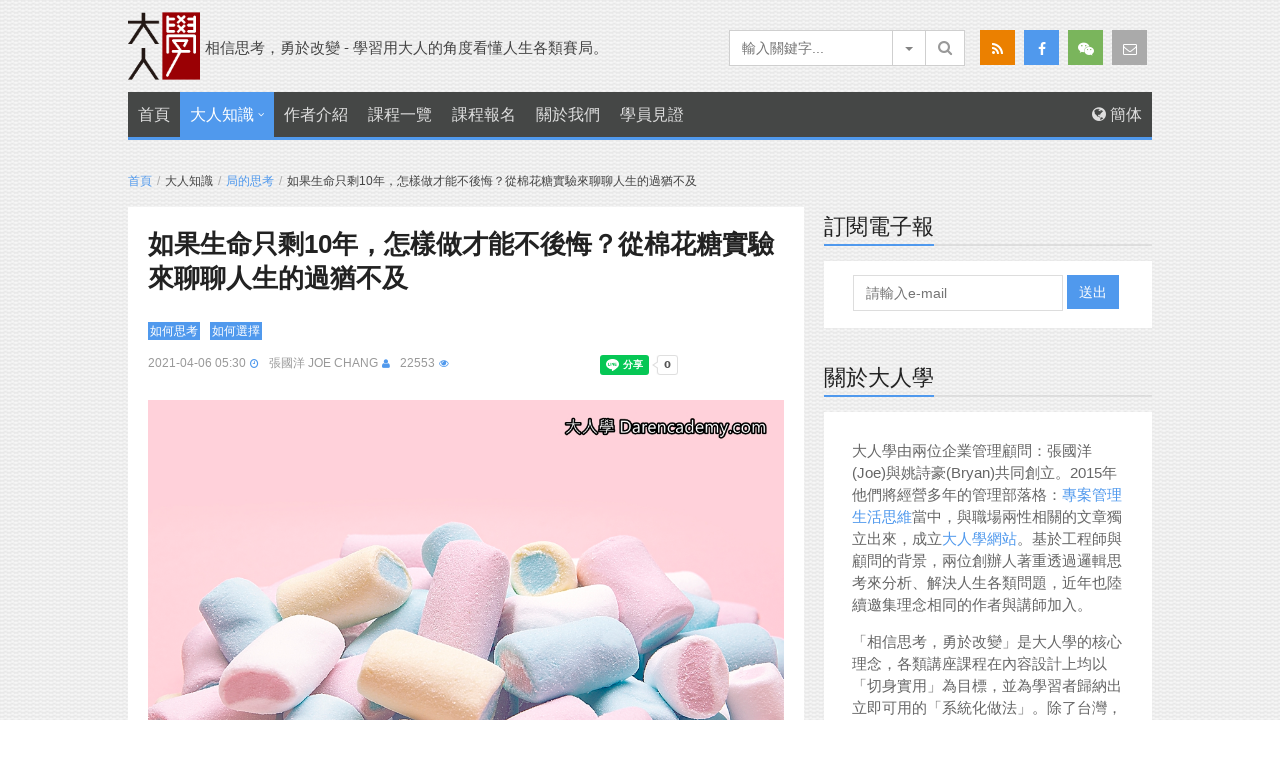

--- FILE ---
content_type: text/html; charset=UTF-8
request_url: https://www.darencademy.com/article/view/id/16796
body_size: 16729
content:
<!DOCTYPE html>
<html lang="zh-TW">
    <head>
                <title>如果生命只剩10年，怎樣做才能不後悔？從棉花糖實驗來聊聊人生的過猶不‪及‬‬‬‬‬‬‬‬‬ - 大人學</title>
        <meta name="description" content="這次，我要回答一個署名「Joan」的朋友提出的問題。她的來信是這樣的：「......『假如我知道自己只能活到36歲，那我現在開始要做些什麼？』我目前還找不到努力的目標和動力，不知道自己要的是什麼，假如我知道我的生命只剩下10年，那我還能做些什麼？抑或是什麼都不做，像平常一樣，直至末日到來？ 我沒有答案，也想不出來一個有意義的答案，所以想請大人學給我一個方向。」" >
<meta name="keywords" content="大人學,大人知識,如果生命只剩10年，怎樣做才能不後悔？從棉花糖實驗來聊聊人生的過猶不‪及‬‬‬‬‬‬‬‬‬,自我成長" >

<meta property="fb:app_id" content="868084916639416" >
<meta property="og:type" content="article" >
<meta property="og:site_name" content="大人學" >
<meta property="og:url" content="https://www.darencademy.com/article/view/id/16796" >
<meta property="og:title" content="如果生命只剩10年，怎樣做才能不後悔？從棉花糖實驗來聊聊人生的過猶不‪及‬‬‬‬‬‬‬‬‬ - 大人學" >
<meta property="og:description" content="這次，我要回答一個署名「Joan」的朋友提出的問題。她的來信是這樣的：「......『假如我知道自己只能活到36歲，那我..." >
<meta property="og:image" content="https://www.darencademy.com/images/backend/article/b1a5b2841fe45cdec4685d12f090ecfa.jpg" >

<meta itemprop="image" content="https://www.darencademy.com/images/backend/article/b1a5b2841fe45cdec4685d12f090ecfa.jpg" >
<meta name="image" content="https://www.darencademy.com/images/backend/article/b1a5b2841fe45cdec4685d12f090ecfa.jpg" >
<link rel="image_src" href="https://www.darencademy.com/images/backend/article/b1a5b2841fe45cdec4685d12f090ecfa.jpg" >
        <!-- ======== META TAGS ======== -->
        <meta charset="UTF-8">
        <meta name="viewport" content="width=device-width, initial-scale=1, maximum-scale=1">
        <!-- ======== FAVICONS ======== -->
        <link rel="icon" href="/favicon.ico?v=202106071700">
        <link rel="apple-touch-icon" href="/favicon.png?v=202106071700">
        <!-- ======== RSS ======== -->
        <link rel="alternate" type="application/rss+xml" title="RSS Feed for www.darencademy.com" href="https://feeds.feedburner.com/darencademy/GwRT" />
        <!-- ======== STYLESHEETS ======== -->
        <link rel="preload prefetch" href="/fonts/Fontawesome/fontawesome-webfont.woff2?v=4.3.0" as="font" type="font/woff2" crossorigin>
        <link rel="preload prefetch stylesheet" href="/css/main.css?v=202106071700">
        <script>var jQuery_root = "https://www.darencademy.com/jQuery/";</script><script type="text/javascript" src="https://www.darencademy.com/jQuery/jquery.min.js?v=202106071700"></script>
<link href="https://www.darencademy.com/jQuery/owlcarousel/jquery.owlcarousel.css?v=202106071700" rel="stylesheet" type="text/css"/>
<script type="text/javascript" src="https://www.darencademy.com/jQuery/fitvids/jquery.fitvids.js?v=202106071700"></script>
<script type="text/javascript" src="https://www.darencademy.com/jQuery/magnific_pop/jquery.magnific.popup.min.js?v=202106071700"></script>
<script type="text/javascript" src="https://www.darencademy.com/jQuery/scrolly/jquery.scrolly.js?v=202106071700"></script>
<script type="text/javascript" src="https://www.darencademy.com/jQuery/smoothScroll/jquery.smooth.scroll.js?v=202106071700"></script>
<script type="text/javascript" src="https://www.darencademy.com/jQuery/owlcarousel/jquery.owlcarousel.min.js?v=202106071700"></script>
    </head>
    <body>
                <div id="fb-root"></div>
        <script>(function(d, s, id) {
        var js, fjs = d.getElementsByTagName(s)[0];
        if (d.getElementById(id)) return;
        js = d.createElement(s); js.id = id;
        js.src = "//connect.facebook.net/zh_TW/sdk.js#xfbml=1&version=v2.4&appId=868084916639416";
        fjs.parentNode.insertBefore(js, fjs);
        }(document, 'script', 'facebook-jssdk'));</script>
        
        <!-- ======== WRAPPER ======== -->
        <div id="wrapper" class="wide">
            <!-- ======== HEADER ======== -->
            <header id="header" class="style_1">
                <!-- ======== META ======== -->
                <!-- ======== BODY ======== -->
                <div class="header_body light">
                    <div class="container">
                        <h1 class="logo_brand">
                            <a href="/"><img src="/img/logo.png?v=202106071700" alt="大人學" width="72px" data-pagespeed-no-transform></a>
                        </h1>
                        <div class="slogan">相信思考，勇於改變 - 學習用大人的角度看懂人生各類賽局。</div>
                        <div class="h_right">
                            <div class="socialbar">
                                <a href="https://feeds.feedburner.com/darencademy/GwRT" class="btn btn_orange"> <i class="fa fa-rss"></i></a>
                                <a href="https://www.facebook.com/darencademy" class="btn btn_blue" target="_blank"> <i class="fa fa-facebook"></i></a>                                <a href="/images/static_qr_code_without_logo.jpg" class="btn btn_green wechat"><i class="fa fa-weixin"></i></a>
                                <a href="mailto:info@ftpm.com.tw" class="btn"> <i class="fa fa-envelope-o"></i></a>
                            </div>

                            <div class="search_block">
                                <div class="input-group">
                                    <form action="/index/query" meyhod="GET" id="query_form">
                                                                                <input type="search" name="query" value="" placeholder="輸入關鍵字..." id="query_input">
                                        <div class="input-group-btn">
                                            <!-- multi select btn-->
                                            <button data-toggle="dropdown" class="btn dropdown-toggle" type="button">
                                                <span class="caret"></span>
                                            </button><!-- search btn--><button type="submit" class="btn">
                                                <i class="fa fa-search"></i>
                                            </button>
                                            <!-- dropdown checkbox-->
                                                                                        <ul role="menu" class="dropdown-menu">
                                                <li>
                                                    <a href="javascript: void(0);">
                                                        <input type="checkbox" name="title" value="1" checked class="dropdown_checkbok">
                                                        <span class="lbl"> 包含標題</span>
                                                    </a>
                                                </li>
                                                <li>
                                                    <a href="javascript: void(0);">
                                                        <input type="checkbox" name="contents" value="1" checked class="dropdown_checkbok">
                                                        <span class="lbl"> 內文</span>
                                                    </a>
                                                </li>
                                                <li>
                                                    <a href="javascript: void(0);">
                                                        <input type="checkbox" name="tag" value="1" checked class="dropdown_checkbok">
                                                        <span class="lbl"> 標籤</span>
                                                    </a>
                                                </li>
                                            </ul>
                                        </div>
                                    </form>
                                </div>
                            </div>
                        </div>
                    </div>
                </div>
                <!-- ======== MENU ======== -->
                <script type="text/javascript">
$(document).ready(function() {
    function setupMenu($menu) {
        $menu.each(function() {
            var mobileMenu = $(this).clone();
            var mobileMenuWrap = $("<div></div>").append(mobileMenu);
            mobileMenuWrap.attr("class", "mobile_site_navigation");
            $(this).parent().append(mobileMenuWrap);
            mobileMenu.attr("class", "menu_mobile");
        });
    }

    function setupMobileMenu() {
        $(".container").each(function() {
            var clickTopOpenMenu = $(this).find(".open_menu_mobile");
            clickTopOpenMenu.click(function() {
                $(this).parent().find(".mobile_site_navigation").toggle();
            });
        });
    }

    setupMenu($("nav.site_navigation ul.menu"));
    setupMenu($("nav.top_navigation ul.menu"));
    setupMobileMenu();
});
</script>

<div class="header_menu dark">
    <div class="container">
        <!-- ======== BUTTON FOR MOBILE MENU ======== -->
        <a class="open_menu_mobile"><i class="fa fa-bars"></i></a>
        <!-- ======== MENU ======== -->
        <nav class="site_navigation">
            <ul class="menu">
                <li class="">
                    <a href="/">首頁</a>
                </li>
                                <li class="menu-item-has-children has_cs_mega_menu current-menu-item">
                    <a href="javascript:void(0);">大人知識</a>
                                        <ul class="cs_mega_menu">
                        <li>
                            <!-- ======== WIDGET - CATEGORY ======== -->
                            <div class="widget widget_categories">
                                <ul>
                                                                        <li>
                                        <a href="/article/category/id/3">局的思考</a>
                                    </li>
                                                                        <li>
                                        <a href="/article/category/id/11">生活隨筆</a>
                                    </li>
                                                                        <li>
                                        <a href="/article/category/id/6">感情策略</a>
                                    </li>
                                                                        <li>
                                        <a href="/article/category/id/7">個人管理</a>
                                    </li>
                                                                        <li>
                                        <a href="/article/category/id/8">創業經營</a>
                                    </li>
                                                                        <li>
                                        <a href="/article/category/id/9">財務知識</a>
                                    </li>
                                                                        <li>
                                        <a href="/article/category/id/5">人際關係</a>
                                    </li>
                                                                        <li>
                                        <a href="/article/category/id/4">職場生涯</a>
                                    </li>
                                                                        <li>
                                        <a href="/article/category/id/10">表達溝通</a>
                                    </li>
                                                                    </ul>
                            </div>
                        </li>
                    </ul>
                                    </li>
                <li class="">
                    <a href="/author">作者介紹</a>
                </li>
                <li class="">
                    <a href="/course">課程一覽</a>
                </li>
                <li>
                    <a href="https://shop.darencademy.com" target="_blank" >課程報名</a>
                </li>
                <!-- <li>
                    <a href="#">大人商品</a>
                </li> -->
                <li class="">
                    <a href="/about">關於我們</a>
                </li>
                <li>
                    <a href="https://shop.darencademy.com/article" target="_blank">學員見證</a>
                </li>
                <li class="pull-right">
                    <a href="javascript:void(0);" id="translate_btn"><i class="fa fa-globe"></i> 簡体</a>
                </li>
                <li class="pull-right">
                <!--
                                        <a href="/login"><i class="fa fa-sign-in"></i> 登入/註冊會員</a>
                                    -->
                </li>
            </ul>
        </nav>
    </div>
    <!-- === border === -->
    <div class="header_border"></div>
</div>

                <!-- ======== HELLO BAR ======== -->
                <script type="text/javascript">
$(document).ready(function() {
	$(document).on('scroll', function() {
    if ($('.helloBar')[0].offsetTop < $(document).scrollTop()) {
    	$('.helloBar').css({position: "fixed", top:0, display: "block"});
    }
    if ($(document).scrollTop() < $(".header_border")[0].offsetTop) {
    	$('.helloBar').css({position: "static", top: 0, display: "none"});
    }
	});
});
</script>
<div class="helloBar">最完整的時間管理法，不限使用工具，任何人都能輕鬆上手&nbsp;<a href="https://shop.darencademy.com/product/view/id/47?utm_source=D_Blog&utm_medium=Blog&utm_campaign=Bar" class="btn btn_red" target="_blank">了解更多</a></div>
            </header>
            <script type="text/javascript">
    $(document).ready(function() {
        $(".featured_carousel").owlCarousel({
            items: 3,
            navigation: true,
            navigationText: ["&#xf104;","&#xf105;"],
            pagination: false
        });

        $(".magnificPopupImage").magnificPopup({
            type: "image"
        });
    });
</script>
<!-- ======== SECTION ======== -->
<section id="page_wrapper">
    <div class="container">
        <div class="row">
            <ul class="breadcrumb">
    <li>
        <a href="/">首頁</a>
    </li>
            <li>大人知識</li>
        <li><a href="/article/category/id/3">局的思考</a></li>
        <li>如果生命只剩10年，怎樣做才能不後悔？從棉花糖實驗來聊聊人生的過猶不‪及‬‬‬‬‬‬‬‬‬</li>
        </ul>
            <!-- ======== MAIN CONTENT ======== -->
            <div class="col col_8_of_12 main_content">
                <article class="single_post" itemscope itemtype="http://schema.org/Article">
                    <meta itemscope itemprop="mainEntityOfPage" itemType="https://schema.org/WebPage" itemid="https://www.darencademy.com/article/view/id/16796"/>
                    <!-- ======== ARTICLE HEADER ======== -->
                    <header class="post_header">
                        <h1 itemprop="headline">如果生命只剩10年，怎樣做才能不後悔？從棉花糖實驗來聊聊人生的過猶不‪及‬‬‬‬‬‬‬‬‬</h1>
                                                                                                                                                                                                                                                            <div class="content_meta">
                                                                                    <span class="category"><a href="/article/tag/id/19">如何思考</a></span>
                                                                                                                <span class="category"><a href="/article/tag/id/21">如何選擇</a></span>
                                                                                </div>
                                                <div class="content_meta">
                            <span class="date">2021-04-06 05:30</span>
                            <span class="author" ><a href="/article/author/id/2" >張國洋 Joe Chang</a></span>
                            <!--<span class="comments">0 則回應</span>-->
                            <span class="views">22553</span>
                                                        <span class="social">
                                <div class="line-it-button" data-lang="zh_Hant" data-type="share-a" data-ver="3" data-url="https://www.darencademy.com/article/view/id/16796" data-color="default" data-size="small" data-count="true" style="display: none;"></div><script src="https://d.line-scdn.net/r/web/social-plugin/js/thirdparty/loader.min.js" async="async" defer="defer"></script>
                                <iframe src="//www.facebook.com/plugins/like.php?href=https%3A%2F%2Fwww.darencademy.com%2Farticle%2Fview%2Fid%2F16796&amp;layout=button_count&amp;show_faces=false" scrolling="no" frameborder="0" style="border:none; overflow:hidden; width:100px; height:20px; float: right; margin: 3px 0 0 6px;" allowtransparency="true"></iframe>
                            </span>
                                                    </div>
                    </header>
                    <!-- ======== ARTICLE FEATURED ======== -->
                                        <div class="post_featured" itemprop="image" itemscope itemtype="https://schema.org/ImageObject">
                                                <img src="/images/backend/article/b1a5b2841fe45cdec4685d12f090ecfa.jpg" alt="如果生命只剩10年，怎樣做才能不後悔？從棉花糖實驗來聊聊人生的過猶不‪及‬‬‬‬‬‬‬‬‬" data-pagespeed-no-defer>
                        <meta itemprop="url" content="https://www.darencademy.com/images/backend/article/b1a5b2841fe45cdec4685d12f090ecfa.jpg">
                        <meta itemprop="width" content="1020">
                        <meta itemprop="height" content="610">
                    </div>
                                        <!-- ======== ARTICLE CONTENT ======== -->
                    <div class="post_content" itemprop="description">
                        <p>本篇也可以搭配我們的Podcast<u><a href="https://podcasts.apple.com/us/podcast/ep90-%E5%A6%82%E6%9E%9C%E7%94%9F%E5%91%BD%E5%8F%AA%E5%89%A910%E5%B9%B4-%E6%80%8E%E6%A8%A3%E5%81%9A%E6%89%8D%E8%83%BD%E4%B8%8D%E5%BE%8C%E6%82%94-%E5%BE%9E%E6%A3%89%E8%8A%B1%E7%B3%96%E5%AF%A6%E9%A9%97%E4%BE%86%E8%81%8A%E8%81%8A%E4%BA%BA%E7%94%9F%E7%9A%84%E9%81%8E%E7%8C%B6%E4%B8%8D%E5%8F%8A/id1452688611?i=1000493959937" target="_blank"><span style="color:#0000CD">《大人的Small Talk》</span></a></u>一起聆聽，或者選擇在<u><a href="https://open.spotify.com/episode/6N87IRwhZ6PcgMAULtDpFc" target="_blank"><span style="color:#0000CD">Spotify</span></a></u>上收聽也可以喔！</p>

<hr />
<p>這次，我要回答一個署名「Joan」的朋友提出的問題。</p>

<p>她的來信是這樣的：</p>

<p>---</p>

<p>Dear 大人學 Joe and Bryan :</p>

<p>我是Joan，是一個27歲，還在探索自己人生興趣及志向的上班族。你們的Podcast《大人的Small Talk》是我最常聽的節目，我非常喜歡你們談論的主題及內容，對於還在職場打怪打boss、不知道自己生涯定位的我非常受用。</p>

<p>昨天，我在公司和同事用午餐時，手機的新聞推播突然跳出來，顯示36歲的藝人小鬼在北投住處過世的新聞，我們都感到非常驚訝。當時我腦子裡也跳出一個問題：</p>

<p>「假如我知道自己只能活到36歲，那我現在開始要做些什麼？」</p>

<p>我目前還找不到努力的目標和動力，不知道自己要的是什麼，假如我知道我的生命只剩下10年，那我還能做些什麼？抑或是什麼都不做，像平常一樣，直至末日到來？</p>

<p>&nbsp;我沒有答案，也想不出來一個有意義的答案，所以想請大人學給我一個方向，謝謝。</p>

<p>&nbsp;Joan</p>

<p>-------</p>

<p>這問題我想分成兩個角度來分享。</p>

<h1><strong><span style="font-size:18px"><span style="color:#000000">第一個角度是，36歲時到底該做到什麼？</span></span></strong></h1>

<p>雖然我已經超過36歲了，但我其實一直都沒有太多「幾歲該做到什麼」的觀念。</p>

<p>當然，有幾個年紀是比較關鍵的，比方說剛出社會的頭幾年，新鮮人確實有些事該學習、該做到，將來的職涯才可能相對順利。但若一開始各選項都有做對，後面的年紀反而沒什麼是非做不可的事了。</p>

<h1><strong><span style="font-size:18px"><span style="color:#000000">第二個角度是，如果人生真的只剩十年，大家還是可以想想有什麼事該去做。</span></span></strong></h1>

<p>雖然我無法告訴Joan你在現在的年紀具體該做什麼，但我倒想提供一些你該如何思考的建議。</p>

<p>我得說，這問題你得先從「感性面」來思考。</p>

<p>你不妨找個夜闌人靜的時光，閉上眼睛想想看：<span style="color:#B22222">如果人生只剩下十年，有什麼事情是你迫不及待想做的？</span></p>

<p>因為如果你只能再活十年，你可能就先不必煩惱三十年後的養老金，也不用煩惱買房要繳二十年房貸。若先把這些長遠的焦慮放一邊，你或許可以更聽見自己真正的心聲！!平時被龐大生存壓力壓在心底的願望和期待，搞不好這時候就會浮現。</p>

<p>有些事你可能一直都想做，但過去受限於某些原因，所以始終沒動作。現在生命的盡頭快來了，你必須動身去做才不會覺得遺憾。舉例來說，你有什麼研究或著作想完成？你一直想學什麼技能？或是你過去很想體驗什麼，但始終沒積極嘗試？又或者是一些人際關係的改善，比如說跟家人之間沒說開的誤會？</p>

<p>若一下子想不出來，那你也可以試著把時限縮短，假設只能再活五年、三年，哪些事情沒做會讓你很遺憾呢？有沒有什麼渴望更明確地浮現了？</p>

<p>如果有，請你把那個念頭清楚地寫下來，因為那就是你目前心中掛念的「未竟事宜」！</p>

<p>我得說，這些「未竟事宜」還滿重要的。它代表你心中很想達成，但可能因為現在工作繁忙、資源不足、沒有時間等等各種原因，所以暫時延後去做的事情。</p>

<p>大部分的人其實都會覺得，自己應該還有個五、六十年可活，於是就會把這類未竟事宜不斷往後拖延，想說之後有空再做、等小孩大了再做，或是等退休後再做。不過這樣的完美盤算，其實未必真能實現。</p>

<p>大家可能知道有一本書叫<u><a href="https://www.books.com.tw/products/0010326543" target="_blank"><span style="color:#0000CD">《先別急著吃棉花糖》</span></a></u>，它主要在談一位史丹佛大學的博士所做的「棉花糖實驗」。這位米歇爾博士在1970年前後找了好幾個小孩子來測試意志力：首先，小孩子可以自由選擇一個獎勵，比方說棉花糖、巧克力或餅乾等。如果他能忍耐一段時間不吃，比方說研究人員離開房間十五分鐘後回來，桌上的食物沒被吃掉，那這個小孩子就能再多得到一個獎勵。</p>

<p>據說能夠忍住想立刻享用的慾望，代表這個孩子他的自制力比較高，而後續的追蹤研究也顯示，他長大後通常多有更好的人生表現。可能是SAT考得更好、學業成績更高，或者成就更顯赫等。</p>

<p>棉花糖實驗告訴我們，自制力可能帶來更好的人生。</p>

<p>不過，對於人生規劃，我反而有另一種看法。我會鼓勵大家，<span style="color:#B22222">到了一個年紀，比方說出社會工作個三、五年之後，除了一心想未來，也要盡量替自己安排一些時間「活在當下」。</span></p>

<p>這意思是，人的生活方式大概處在兩種光譜之間。光譜的一端是「今朝有酒今朝醉」：每個月發薪水就立刻吃喝玩樂花掉，毫無積蓄，也不考慮未來。這顯然是毫無自制力也不值得推崇的人生策略。</p>

<p>而光譜另一端的生活方式則是：步步為營，無比謹慎。比方說對各種花費極其計較，每一分錢都一定存下來，可能要還房貸、存養老金、或是留給小孩當遺產等等。</p>

<p>別人介紹什麼好玩的活動，永遠都要拒絕；別人邀請去哪裡旅遊，永遠都回覆「退休後再考慮」。用錢是這樣，用時間很可能也是。這類人會認為玩樂是很罪惡的，每天好好加班工作才是正途。</p>

<p>這種極端感覺好像很自制、對人生很有規劃，但你想想，人活了一輩子，吃也沒吃好過，睡也沒睡好過，就將將就就地過了一輩子，那多年以後回頭一望，大概也很難想起什麼快樂或難忘的回憶吧？這不是很可惜嗎？</p>

<p>所以，我還滿鼓勵大家，你固然該為將來考慮、要有風險意識、要儲蓄、要努力工作、要充實自己，但如果有什麼想做的「未竟事宜」，還是應該在每日的生活中盡量嘗試和體驗。</p>

<p>生命中的每一天都難以預料的，如Joan所說，我們的人生確實可能剩不到十年，甚至老實說，我們根本不知道自己還剩幾年可以活，可能轉瞬間就會離開。這些未盡事宜若是沒有盡快去做，搞不好將來永遠也沒辦法做了。</p>

<p>也因此，我建議大家不妨找個空檔先思考看看，你有沒有什麼未竟事宜呢？如果是可以及早做到的，或許接下來就讓自己去試試看吧！</p>

<p>雖然不急著吃棉花糖是好的，但過度不吃棉花糖卻也不對。若過度地珍惜棉花糖，誰又知道哪天才能真正吃到呢？<span style="color:#B22222">你該思考的，或許是怎麼留存你大部分的棉花糖，比方說80%的時間與資源，但是還是保留20%的棉花糖用在當下，或在一年內來享用。</span></p>

<p>把苦與樂平均分配在接下來的人生中，哪一天生命意外終止了，你也才比較不會有「啊！如果當時&hellip;怎麼怎麼，那該多好」的遺憾。</p>

<p>自己不會遺憾，對身邊的家人也不會遺憾，我認為這或許才是負責任的生活態度呢！！</p>
                        <span style="font-size:9px;">本站所有文章未經事先書面授權，請勿任意利用、引用、轉載。</span>
                    </div>
                    <!-- ======== ARTICLE photos ======== -->
                                        <!-- ======== ARTICLE FOOTER ======== -->
                    <footer class="post_footer">
                                                <!-- ======== RELATED ACT ======== -->
                        <script type="text/javascript">
    $(document).ready(function() {
        $(".rep_carousel.rep_carousel_articles").owlCarousel({
            items: 3,
            navigation: true,
            navigationText: ["&#xf104;","&#xf105;"],
            pagination: false
        });
    });
</script>

<div class="related_articles">
    <div class="block_title">
        <div class="fake-h2">相關活動</div>
    </div>
    <!-- 暫時停用 owlCarousel<div class="rep_carousel owl-carousel light rep_carousel_articles">-->
    <div class="light rep_carousel_articles">
                        <div class="item">
            <div class="item_header">
                <a href="https://shop.darencademy.com/product/view/id/57?utm_source=D_Blog&utm_medium=Course_List&utm_campaign=16796">
                    <img src="/images/backend/course/20c2035ddcec84a6d152ac381721bfec.jpg" alt="S003 尋找天賦與熱情的系統化做法">
                </a>
            </div>
            <h4><a href="https://shop.darencademy.com/product/view/id/57?utm_source=D_Blog&utm_medium=Course_List&utm_campaign=16796">S003 尋找天賦與熱情的系統化做法</a></h4>
        </div>
                        <div class="item">
            <div class="item_header">
                <a href="https://shop.darencademy.com/product/view/id/66?utm_source=D_Blog&utm_medium=Course_List&utm_campaign=16796">
                    <img src="/images/backend/course/0ecf07e1c8331a9f7f20255a00de21e7.jpg" alt="S012 人生難題的系統思考法：學會策略思考、讓你別再只是直球對決">
                </a>
            </div>
            <h4><a href="https://shop.darencademy.com/product/view/id/66?utm_source=D_Blog&utm_medium=Course_List&utm_campaign=16796">S012 人生難題的系統思考法：學會策略思考、讓你別再只是直球對決</a></h4>
        </div>
            </div>
</div>
                        <!-- ======== SHARING ======== -->
                        <div class="post_sharing" data-pg-collapsed>
                            <!-- BEGIN: ValAddThis Plugin -->
                            <script type="text/javascript">
var addthis_share = {
   url: "https://www.darencademy.com/article/view/id/16796",
   title: "如果生命只剩10年，怎樣做才能不後悔？從棉花糖實驗來聊聊人生的過猶不‪及‬‬‬‬‬‬‬‬‬"
}
</script>
<style>
.addthis_button_google_plusone {
	overflow:hidden;
	width: 75px !important;
}
</style>
<!-- Go to www.addthis.com/dashboard to customize your tools -->
<script type="text/javascript" src="//s7.addthis.com/js/300/addthis_widget.js#pubid=ra-503a4f4e6d3bccc8" async="async"></script>
<div class="shareDesc">覺得這篇文章好嗎？ 請分享給您的朋友</div>
<!-- Go to www.addthis.com/dashboard to customize your tools -->
<div class="addthis_toolbox addthis_default_style addthis_20x20_style">
        <div class="fb-like" data-href="https://www.darencademy.com/article/view/id/16796" data-layout="button_count" data-share="true" ></div>
    <a class="addthis_button_tweet" addthis:url="https://www.darencademy.com/article/view/id/16796" addthis:title="如果生命只剩10年，怎樣做才能不後悔？從棉花糖實驗來聊聊人生的過猶不‪及‬‬‬‬‬‬‬‬‬"></a>
            <a class="addthis_button_linkedin"></a>
    <a class="addthis_button_pocket"></a>
</div>
                            <!-- END: ValAddThis Plugin -->
                        </div>
                        <!-- ======== LIKE OUR PAGE ======== -->
                        <div class="post_sharing2">
                            <div class="shareDesc">歡迎「讚」一下我們的粉絲專頁，接收最新文章!</div>
                            <div id="fb-root"></div>
                            <div class="fb-like" data-href="https://www.facebook.com/darencademy/" data-layout="standard" data-action="like" data-show-faces="true" data-share="true"></div>
                        </div>
                        <!-- ======== RELATED Article ======== -->
                        <script type="text/javascript">
    $(document).ready(function() {
        $("#more_articles_btn").click(function(e) {
            var page = parseInt($("#more_articles_btn").attr('page'));

            $.post('/article/showRelatedArticles', {id: 16796, page: page}, function(result) {
                if (result.status == 'success') {
                    $("#related_articles_ul").append('<div class="new_related_articles" style="display: none;">' + result.data.html + '</div>');
                    $(".new_related_articles").slideDown('slow', function() {
                        $(".new_related_articles").removeClass('new_related_articles');

                        if (result.data.finish == 1) {
                            $("#more_articles_btn").parent().slideUp('slow', function() {
                                $("#more_articles_btn").parent().remove();
                            });
                        } else {
                            $("#more_articles_btn").attr('page', page + 1);
                        }
                    });
                } else {
                    $("#more_articles_btn").parent().slideUp('slow', function() {
                        $("#more_articles_btn").parent().remove();
                        alert(result.msg);
                    });
                }
            }, 'json');

            e.preventDefault();
            e.stopPropagation();
            return false;
        });
    });
</script>

<div class="related_articles">
    <div class="block_title">
        <div class="fake-h2">或許你也會喜歡</div>
    </div>
    <ul id="related_articles_ul">
                <li><a href="/article/view/id/17236">「好爭輸贏」源自生活不順心，低情緒波動是你狀態好的證明！</a></li>
                <li><a href="/article/view/id/17228">《我得了不想上班的病》選摘：職業倦怠怎解？試著盤點那些阻礙你改變的「限制性信念」！</a></li>
                <li><a href="/article/view/id/17227">職場新人立足守則：練就「職場必殺技」，早早站穩腳跟、成為無可取代的超級新人！</a></li>
                <li><a href="/article/view/id/17222">有點迷茫、感覺人生好像卡住了？「治標不治本」的心態，可能就是你動彈不得的關鍵！</a></li>
                <li><a href="/article/view/id/17207">大人學新書《大人學做事做人》想告訴你的事！在職場上，「做事」才是「做人」的底氣嗎？</a></li>
            </ul>
        <p class="text_center"><a class="btn btn_blue" href="#" id="more_articles_btn" page="1">點我看更多</a></p>
    </div>
                        <!-- ======== AUTHOR BOX ======== -->
                        <div class="author_box" data-pg-collapsed >
                            <img src="/images/backend/author/e533378c2db1e44eabe9705c09e889d3.jpg" class="avatar" alt="張國洋 Joe Chang">
                            <div class="info">
                                <div class="author_name" itemprop="author">
                                    <a href="/article/author/id/2">張國洋 Joe Chang</a>
                                    <meta itemprop="name" content="張國洋 Joe Chang">
                                </div>
                                <div class="author_url">
                                    <a href="www.darencademy.com" target="_blank">www.darencademy.com</a>
                                </div>
                                <div class="author_info">
                                    <p>現為識博管理顧問執行長，也在台灣百大上市櫃公司擔任管理講師與專案顧問。歷年客戶包含工研院、台積電、廣達、富智康、光寶集團、台灣大哥大、遠傳電信、中鼎工程、建國工程、台橡公司、大同公司、三陽工業、TVBS、特力屋集團、城邦集團、誠品集團等。 為了對抗雙魚座的感性，一直在努力強化理性思維與邏輯思考。 相信邏輯發展能解構任何事物，並讓我們找到合宜的人生策略與方向。</p>
                                </div>
                                <div class="author_social">
                                                                                                            <iframe src="//www.facebook.com/plugins/follow.php?href=https%3A%2F%2Fwww.facebook.com%2Fjoe.chang.370&amp;width=100&amp;height=20&amp;colorscheme=light&amp;layout=button_count&amp;show_faces=false" mce_src="http://www.facebook.com/plugins/follow.php?href=https%3A%2F%2Fwww.facebook.com%2Fjoe.chang.370&amp;width=100&amp;height=20&amp;colorscheme=light&amp;layout=button_count&amp;show_faces=false" scrolling="no" frameborder="0" style="border:none; overflow:hidden; width:100px; height:20px; float: right; margin: 3px 0 0 6px;" allowtransparency="true"></iframe>
                                                                                                                                                                                    <a href="http://www.google.com"><img src="/images/backend/author_social_icon/6717162cabe82e1ce132d651d03523d4.jpg" alt="Joe G+ ICON" /></a>
                                                                                                            <a href="http://www.linkedin.com"><img src="/images/backend/author_social_icon/357bbcbdfe06b53585989d39f2249bf9.jpg" alt="Joe LInkin ICON" /></a>
                                                                    </div>
                            </div>
                        </div>
                    </footer>
                    <div itemprop="publisher" itemscope itemtype="https://schema.org/Organization" style="display:none" >
                        <div itemprop="logo" itemscope itemtype="https://schema.org/ImageObject">
                            <img src="https://www.darencademy.com/img/logo.png?v=202106071700"/>
                            <meta itemprop="url" content="https://www.darencademy.com/img/logo.png?v=202106071700">
                            <meta itemprop="width" content="188">
                            <meta itemprop="height" content="72">
                        </div>
                        <meta itemprop="name" content="大人學">
                    </div>
                    <meta itemprop="datePublished" content="2021-03-29T03:05:35+0800"/>
                    <meta itemprop="dateModified" content="2022-09-27T09:13:13+0800"/>
                </article>
            </div>
            <!-- ======== SIDEBAR ======== -->
            <div class="col col_4_of_12 sidebar">
                <script type="text/javascript">
	$(document).ready(function() {
    	$("#subscribe_newsletter").click(function(e) {
        	var email_validation = /^(([^<>()[\]\\.,;:\s@\"]+(\.[^<>()[\]\\.,;:\s@\"]+)*)|(\".+\"))@((\[[0-9]{1,3}\.[0-9]{1,3}\.[0-9]{1,3}\.[0-9]{1,3}\])|(([a-zA-Z\-0-9]+\.)+[a-zA-Z]{2,}))$/;
        	var email = $("#subscription_email").val();

        	if (email == '') {
            	alert('請輸入e-mail!');

            	e.preventDefault();
            	e.stopPropagation();
            	return false;
        	}

        	if (!email_validation.test(email)) {
            	alert('請輸入正確格式e-mail!');

            	e.preventDefault();
            	e.stopPropagation();
            	return false;
        	}

        	$.post('/index/subscribeNewsletter', {email: email}, function(data) {
            	alert(data.msg);
        	}, 'json');

        	e.preventDefault();
        	e.stopPropagation();
        	return false;
    	});
	});
</script>

<div class="widget widget_banner_300x250" data-pg-collapsed>
    <div class="widget_title">
        <h4>訂閱電子報</h4>
    </div>
    <div class="banner">
        <form>
            <input type="email" class="intext_field" placeholder="請輸入e-mail" id="subscription_email" autocomplete="email">
            <a href="#" class="btn btn_blue" id="subscribe_newsletter">送出</a>
        </form>
    </div>
</div>
                <div class="widget widget_banner_300x250" data-pg-collapsed>
    <div class="widget_title">
        <h4>關於大人學</h4>
    </div>
    <div class="intro">
        <div class="intro">
<p>大人學由兩位企業管理顧問：張國洋(Joe)與姚詩豪(Bryan)共同創立。2015年他們將經營多年的管理部落格：<a href="http://www.projectup.net" target="_blank">專案管理生活思維</a>當中，與職場兩性相關的文章獨立出來，成立<a href="http://www.darencademy.com" target="_blank">大人學網站</a>。基於工程師與顧問的背景，兩位創辦人著重透過邏輯思考來分析、解決人生各類問題，近年也陸續邀集理念相同的作者與講師加入。</p>

<p>「相信思考，勇於改變」是大人學的核心理念，各類講座課程在內容設計上均以「切身實用」為目標，並為學習者歸納出立即可用的「系統化做法」。除了台灣，也有來自中國大陸、香港、新加坡、澳門、馬來西亞、美國等地的朋友專程來參加活動，每年參與課程超過7,000人次。</p>

<p>大人學的營運實體為識博管理顧問公司（統一編號：28552691），想瞭解更多資訊，歡迎利用<a href="mailto:info@ftpm.com.tw">客服信箱</a>或致電+886 227112720與我們聯絡！</p>
</div>
    </div>
</div>

                                <!-- ======== WIDGET - FB ======== -->
                <div class="widget widget_banner_300x250" data-pg-collapsed>
                    <div class="widget_title">
                        <h4>FB粉絲團</h4>
                    </div>
                    <div class="intro">
                        <div class="fb-page" data-href="https://www.facebook.com/darencademy" data-width="440" data-height="300" data-small-header="false" data-adapt-container-width="true" data-hide-cover="false" data-show-facepile="true"><div class="fb-xfbml-parse-ignore"><blockquote cite="https://www.facebook.com/darencademy"><a href="https://www.facebook.com/darencademy">大人學</a></blockquote></div></div>
                    </div>
                </div>
                                <div class="widget widget_banner_300x250" data-pg-collapsed>
    <div class="widget_title">
        <h4>下載APP</h4>
    </div>
    <div class="app_block">
        <a href="https://apps.apple.com/tw/app/%E5%A4%A7%E4%BA%BA%E5%AD%B8/id1499792474" target="_blank"><img alt="" src="/img/Download_on_the_App_Store_Badge_US-UK_blk_092917@2x.png"></a>&nbsp;<a href="https://play.google.com/store/apps/details?id=com.darencademy.app" target="_blank"><img alt="" src="/img/google-play-badge@2x.png"></a>
    </div>
</div>
                <div class="widget widget_latest_posts">
    <div class="widget_title">
        <h4>本分類熱門文章</h4>
    </div>
        <div class="item">
        <div class="item_header">
            <a href="/article/view/id/16441">
                <img src="/images/backend/article/ca87584e73a94a0ae87596a154f6223d.jpg">
            </a>
        </div>
        <div class="item_wrapper">
            <div class="item_content">
                <h4><a href="/article/view/id/16441">成功一定要具備狼性嗎？我沒有狼性是否注定失敗？</a></h4>
            </div>
            <div class="content_meta">
                                                <span class="category"><a href="/article/tag/id/3">人生觀</a></span>
                                                                <span class="category"><a href="/article/tag/id/9">人生決策</a></span>
                                                                <span class="category"><a href="/article/tag/id/12">天賦熱情</a></span>
                                                                <span class="category"><a href="/article/tag/id/13">夢想追尋</a></span>
                                                                <span class="category"><a href="/article/tag/id/25">自我成長</a></span>
                                                <!--<span class="comments"><a href="/article/view/id/16441">19 回應</a></span>-->
            </div>
        </div>
    </div>
        <div class="item">
        <div class="item_header">
            <a href="/article/view/id/12250">
                <img src="/images/backend/article/0409514f19cc48f95659fc29737eb620.jpg">
            </a>
        </div>
        <div class="item_wrapper">
            <div class="item_content">
                <h4><a href="/article/view/id/12250">關於公平這檔事：除非你有價值，否則沒人在意你的感受</a></h4>
            </div>
            <div class="content_meta">
                                                <span class="category"><a href="/article/tag/id/3">人生觀</a></span>
                                                                <span class="category"><a href="/article/tag/id/25">自我成長</a></span>
                                                <!--<span class="comments"><a href="/article/view/id/12250">33 回應</a></span>-->
            </div>
        </div>
    </div>
        <div class="item">
        <div class="item_header">
            <a href="/article/view/id/7001">
                <img src="/images/backend/article/c2f27a93f0794e26595d5890b508f114.jpg">
            </a>
        </div>
        <div class="item_wrapper">
            <div class="item_content">
                <h4><a href="/article/view/id/7001">技巧重要，心態更關鍵：解決問題與擺脫困境的五個態度</a></h4>
            </div>
            <div class="content_meta">
                                                <span class="category"><a href="/article/tag/id/9">人生決策</a></span>
                                                                <span class="category"><a href="/article/tag/id/19">如何思考</a></span>
                                                                <span class="category"><a href="/article/tag/id/26">溝通知識</a></span>
                                                <!--<span class="comments"><a href="/article/view/id/7001">26 回應</a></span>-->
            </div>
        </div>
    </div>
        <div class="item">
        <div class="item_header">
            <a href="/article/view/id/15849">
                <img src="/images/backend/article/c1b8c52de328433006a26b8b8a50329d.jpg">
            </a>
        </div>
        <div class="item_wrapper">
            <div class="item_content">
                <h4><a href="/article/view/id/15849">人生啊！到底是「過程」重要，還是「結果」重要？</a></h4>
            </div>
            <div class="content_meta">
                                <!--<span class="comments"><a href="/article/view/id/15849">10 回應</a></span>-->
            </div>
        </div>
    </div>
        <div class="item">
        <div class="item_header">
            <a href="/article/view/id/16442">
                <img src="/images/backend/article/fea2ad32543d59c5228ff716f386ba37.jpg">
            </a>
        </div>
        <div class="item_wrapper">
            <div class="item_content">
                <h4><a href="/article/view/id/16442">想訓練獨立思考？ 你該停止只找結論，而該學別人的思考脈絡！</a></h4>
            </div>
            <div class="content_meta">
                                                <span class="category"><a href="/article/tag/id/15">如何學習</a></span>
                                                                <span class="category"><a href="/article/tag/id/19">如何思考</a></span>
                                                <!--<span class="comments"><a href="/article/view/id/16442">4 回應</a></span>-->
            </div>
        </div>
    </div>
    </div>
                <div class="widget widget_latest_posts">
    <div class="widget_title">
        <h4>本分類最新文章</h4>
    </div>
        <div class="item">
        <div class="item_header">
            <a href="/article/view/id/17243">
                <img src="/images/backend/article/e56f666295d2711ec4666f6e33f99876.jpg">
            </a>
        </div>
        <div class="item_wrapper">
            <div class="item_content">
                <h4><a href="/article/view/id/17243">不只語言能力！英文面試中你還該關注的 3 個「非語言」考核關鍵</a></h4>
            </div>
            <div class="content_meta">
                                                <span class="category"><a href="/article/tag/id/18">職場策略</a></span>
                                                <!--<span class="comments"><a href="/article/view/id/17243">0 回應</a></span>-->
            </div>
        </div>
    </div>
        <div class="item">
        <div class="item_header">
            <a href="/article/view/id/17238">
                <img src="/images/backend/article/9e9c50c8331fcec9ef1b4440772e9662.jpg">
            </a>
        </div>
        <div class="item_wrapper">
            <div class="item_content">
                <h4><a href="/article/view/id/17238">侯文詠《變成自己想望的大人》選摘：考數學、減肥、約會、開刀，成功的道理都是一樣的</a></h4>
            </div>
            <div class="content_meta">
                                                <span class="category"><a href="/article/tag/id/15">如何學習</a></span>
                                                                <span class="category"><a href="/article/tag/id/19">如何思考</a></span>
                                                                <span class="category"><a href="/article/tag/id/25">自我成長</a></span>
                                                <!--<span class="comments"><a href="/article/view/id/17238">0 回應</a></span>-->
            </div>
        </div>
    </div>
        <div class="item">
        <div class="item_header">
            <a href="/article/view/id/17237">
                <img src="/images/backend/article/18a03e8ce4e6dae8e26cfe5f4d2482a0.jpg">
            </a>
        </div>
        <div class="item_wrapper">
            <div class="item_content">
                <h4><a href="/article/view/id/17237">侯文詠《變成自己想望的大人》選摘：找到你的天賦熱情，收入、名氣是問題解決後的副產品</a></h4>
            </div>
            <div class="content_meta">
                                                <span class="category"><a href="/article/tag/id/1">賽局</a></span>
                                                                <span class="category"><a href="/article/tag/id/12">天賦熱情</a></span>
                                                                <span class="category"><a href="/article/tag/id/34">如何思考</a></span>
                                                <!--<span class="comments"><a href="/article/view/id/17237">0 回應</a></span>-->
            </div>
        </div>
    </div>
        <div class="item">
        <div class="item_header">
            <a href="/article/view/id/17236">
                <img src="/images/backend/article/28f677a0b6caf0b1233d54f3f77c349a.jpg">
            </a>
        </div>
        <div class="item_wrapper">
            <div class="item_content">
                <h4><a href="/article/view/id/17236">「好爭輸贏」源自生活不順心，低情緒波動是你狀態好的證明！</a></h4>
            </div>
            <div class="content_meta">
                                                <span class="category"><a href="/article/tag/id/25">自我成長</a></span>
                                                <!--<span class="comments"><a href="/article/view/id/17236">0 回應</a></span>-->
            </div>
        </div>
    </div>
        <div class="item">
        <div class="item_header">
            <a href="/article/view/id/17211">
                <img src="/images/backend/article/7a706b09bb0317b4e58175083d001c19.jpg">
            </a>
        </div>
        <div class="item_wrapper">
            <div class="item_content">
                <h4><a href="/article/view/id/17211">當個有策略的人生玩家！玩遊戲「直球對決」不是唯一解，你得先弄清楚自己到底要什麼</a></h4>
            </div>
            <div class="content_meta">
                                                <span class="category"><a href="/article/tag/id/2">追求</a></span>
                                                                <span class="category"><a href="/article/tag/id/3">人生觀</a></span>
                                                                <span class="category"><a href="/article/tag/id/21">如何選擇</a></span>
                                                <!--<span class="comments"><a href="/article/view/id/17211">0 回應</a></span>-->
            </div>
        </div>
    </div>
    </div>
                <!-- ======== WIDGET - LATEST POSTS ======== -->
<div class="widget widget_latest_posts">
    <div class="widget_title">
        <h4>隨選文章</h4>
    </div>
            <div class="item">
        <div class="item_header">
            <a href="/article/view/id/274">
                <img src="/images/backend/article/42f1e8cf1f96e48a62fc85b4ea4bad4e.jpg" loading="lazy" >
            </a>
        </div>
        <div class="item_wrapper">
            <div class="item_content">
                <h4><a href="/article/view/id/274">保險的哲學問題，你要賭甚麼</a></h4>
            </div>
            <div class="content_meta">
                                                <span class="category"><a href="/article/tag/id/29">投資理財</a></span>
                                                <!--<span class="comments"><a href="/article/view/id/274">25 回應</a></span>-->
            </div>
        </div>
    </div>
            <div class="item">
        <div class="item_header">
            <a href="/article/view/id/17135">
                <img src="/images/backend/article/e260e8d867eaa147508174dab3c33fb7.jpg" loading="lazy" >
            </a>
        </div>
        <div class="item_wrapper">
            <div class="item_content">
                <h4><a href="/article/view/id/17135">不喜歡說有男友的女生</a></h4>
            </div>
            <div class="content_meta">
                                                <span class="category"><a href="/article/tag/id/22">戀愛策略</a></span>
                                                <!--<span class="comments"><a href="/article/view/id/17135">0 回應</a></span>-->
            </div>
        </div>
    </div>
            <div class="item">
        <div class="item_header">
            <a href="/article/view/id/13759">
                <img src="/images/backend/article/b17c84d47dffaa28039e667785d820ad.jpg" loading="lazy" >
            </a>
        </div>
        <div class="item_wrapper">
            <div class="item_content">
                <h4><a href="/article/view/id/13759">關於社群網路所創造的人際疏離</a></h4>
            </div>
            <div class="content_meta">
                                                <span class="category"><a href="/article/tag/id/15">如何學習</a></span>
                                                                <span class="category"><a href="/article/tag/id/19">如何思考</a></span>
                                                <!--<span class="comments"><a href="/article/view/id/13759">4 回應</a></span>-->
            </div>
        </div>
    </div>
            <div class="item">
        <div class="item_header">
            <a href="/article/view/id/17226">
                <img src="/images/backend/article/cc87e969095fa4d7e9762440fb375b61.jpg" loading="lazy" >
            </a>
        </div>
        <div class="item_wrapper">
            <div class="item_content">
                <h4><a href="/article/view/id/17226">阻止孩子追夢？倒不如幫他試一次！給父母的 3 個陪伴策略</a></h4>
            </div>
            <div class="content_meta">
                                                <span class="category"><a href="/article/tag/id/38">人際關係</a></span>
                                                <!--<span class="comments"><a href="/article/view/id/17226">0 回應</a></span>-->
            </div>
        </div>
    </div>
            <div class="item">
        <div class="item_header">
            <a href="/article/view/id/16783">
                <img src="/images/backend/article/86b302d92301e95a240b7d8f8b6fd4fa.jpg" loading="lazy" >
            </a>
        </div>
        <div class="item_wrapper">
            <div class="item_content">
                <h4><a href="/article/view/id/16783">人是樂觀還是悲觀好？小孩才做選擇，大人我全都要！</a></h4>
            </div>
            <div class="content_meta">
                                                <span class="category"><a href="/article/tag/id/19">如何思考</a></span>
                                                <!--<span class="comments"><a href="/article/view/id/16783">0 回應</a></span>-->
            </div>
        </div>
    </div>
    </div>
                                <div class="widget widget_banner_125x125">
    <div class="widget_title">
        <h4>推薦購買</h4>
    </div>
    <div class="banners">
                        <div class="row">
                    <div class="banner">
                <a href="https://www.books.com.tw/products/0010668055?utm_source=D_Blog&utm_medium=Blog&utm_campaign=Banner" target="_blank">
                    <img src="/images/backend/banner/909e9f8296f93cb599c44f78505a6538.jpg" loading="lazy" /><h5>為何會拿好人卡</h5>
                </a>
            </div>
                                    <div class="banner">
                <a href="https://www.books.com.tw/products/0010957392?utm_source=D_Blog&utm_medium=Blog&utm_campaign=Banner" target="_blank">
                    <img src="/images/backend/banner/0a71ace37143cae6989d96d16e96ca57.jpg" loading="lazy" /><h5>愛情市場學</h5>
                </a>
            </div>
                </div>
                                <div class="row">
                    <div class="banner">
                <a href="https://www.books.com.tw/products/0010957391?utm_source=D_Blog&utm_medium=Blog&utm_campaign=Banner" target="_blank">
                    <img src="/images/backend/banner/2553c316970bf33cdeafbae7601096ba.png" loading="lazy" /><h5>沒了名片你還剩下什麼</h5>
                </a>
            </div>
                                    <div class="banner">
                <a href="http://www.books.com.tw/products/0010641668?utm_source=D_Blog&utm_medium=Blog&utm_campaign=Banner" target="_blank">
                    <img src="/images/backend/banner/48277feb29efc266fc1578300fd4390f.jpg" loading="lazy" /><h5>三年後你的工作還在嗎</h5>
                </a>
            </div>
                </div>
                                <div class="row">
                    <div class="banner">
                <a href="https://www.books.com.tw/products/0010938779?utm_source=D_Blog&utm_medium=Blog&utm_campaign=Banner" target="_blank">
                    <img src="/images/backend/banner/5d4836d45ed851eeafdb3d90fdd39955.jpg" loading="lazy" /><h5>大人學選擇</h5>
                </a>
            </div>
                                    <div class="banner">
                <a href="https://www.momoshop.com.tw/goods/GoodsDetail.jsp?i_code=11476033?utm_source=D_Blog&utm_medium=Blog&utm_campaign=Banner" target="_blank">
                    <img src="/images/backend/banner/5dc0cda37b7e1653f6c9b27b5ff1fef2.jpg" loading="lazy" /><h5>大人學破局思考</h5>
                </a>
            </div>
                </div>
                                <div class="row">
                    <div class="banner">
                <a href="https://www.books.com.tw/products/0011005637?srsltid=AfmBOoq9k8WFjTMlDKUsaDLJWyKbjtJoaTDvTr5cRdmstXrpKMfsvWeD" target="_blank">
                    <img src="/images/backend/banner/362e7ec14f610ec090178a13e525c4bf.jpg" loading="lazy" /><h5>大人學做事做人</h5>
                </a>
            </div>
                                    <div class="banner">
                <a href="https://www.books.com.tw/products/0011032114" target="_blank">
                    <img src="/images/backend/banner/3b61daaa8048bc0181ecb88673c0c67a.png" loading="lazy" /><h5>大人學獨自升級</h5>
                </a>
            </div>
                </div>
                            </div>
</div>
                                <div class="widget">
                    若有轉貼需求，請來信討論。 轉貼時禁止修改內容及標題、須保持所有連結、禁止商業使用，並且必須註明原文標題、連結、及作者訊息。
                </div>

            </div>
        </div>
    </div>
</section>
<br/>
            <!-- ======== FOOTER ======== -->
            <!-- ======== COPYRIGHT ======== -->
            <div id="copyright">
                <div class="container">
                    <p><a href="/">首頁</a> | <a href="http://www.projectup.net" target="_blank" >專案管理生活思維</a> | <a href="/about">關於我們</a> | <a href="/privacyPolicy">隱私權政策</a> | <a href="/termsOfService">服務條款</a> | <a href="https://sites.google.com/ftpm.com.tw/joinus/" target="_blank">加入我們</a></p>
                    <p>識博管理顧問公司&nbsp;&nbsp;台北市大安區仁愛路四段107號9樓&nbsp;&nbsp;02-2711-2720&nbsp;&nbsp;<a href="mailto:info@ftpm.com.tw">info@ftpm.com.tw</a></p>
                    <p>大人學 © 2015 All Rights Reserved.</p>
                </div>
            </div>
        </div>

        <script type="text/javascript">
            var defaultEncoding = 1;	// 1: Tranditional Chinese, 2: Simplified Chinese
            var translateDelay = 0;
            var cookieDomain = 'https://www.darencademy.com';
            var msgToTraditionalChinese = '繁體';
            var msgToSimplifiedChinese = '简体';
            var translateButtonId = 'translate_btn';
        </script>
        <script type="text/javascript" src="/js/tw_cn.js?v=202106071700"></script>
        <script type="text/javascript" src="/js/dropdown.js?v=202106071700"></script>
        <script type="text/javascript">
        <!-- Redirect To HTTPS-->
        if (location.protocol != 'https:') {
            location.href = 'https:' + window.location.href.substring(window.location.protocol.length);
        }
        <!-- Redirect -->
        if (location.host == 'www-image-cdn.darencademy.com') {
          window.location = location.protocol + '//www.darencademy.com' + location.pathname + location.search + location.hash;
        }
            $(document).ready(function() {
                translateInitilization();
                $(".wechat").magnificPopup({
                    type: "image"
                });

                $(".dropdown-toggle").dropdown();

                $("#query_form").submit(function(e) {
                    e.preventDefault();
                    e.stopPropagation();

                    if($("#query_input").val() == '' || $("#query_input").val() == $("#query_input").attr('placeholder')) {
                        alert('請輸入關鍵字！');
                        return false;	
                    }

                    if($(".dropdown_checkbok:checked").length == 0) {
                        alert('請至少選擇一種條件！');
                        return false;
                    }

                    var uri = '/index/query/query/' + $("#query_input").val();

                    $(".dropdown_checkbok:checked").each(function() {
                        uri += '/type[]/' + $(this).attr('name');
                    });

                    location.href = uri;
                    return false;
                });
            });
        </script>

        <!-- Google tag (gtag.js) -->
        <script async src="https://www.googletagmanager.com/gtag/js?id=G-KMFD9D854T"></script>
        <script>
            window.dataLayer = window.dataLayer || [];
            function gtag(){dataLayer.push(arguments);}
            gtag('js', new Date());

            gtag('config', 'G-KMFD9D854T');
        </script>
<!-- Facebook Pixel Code -->
<script>
!function(f,b,e,v,n,t,s) {if(f.fbq)return;n=f.fbq=function() {n.callMethod?
n.callMethod.apply(n,arguments):n.queue.push(arguments)};if(!f._fbq)f._fbq=n;
n.push=n;n.loaded=!0;n.version='2.0';n.queue=[];t=b.createElement(e);t.async=!0;
t.src=v;s=b.getElementsByTagName(e)[0];s.parentNode.insertBefore(t,s)}(window,
document,'script','https://connect.facebook.net/en_US/fbevents.js');

fbq('init', '295539717451831');
fbq('track', "PageView");</script>
<noscript><img height="1" width="1" style="display:none"
src="https://www.facebook.com/tr?id=295539717451831&ev=PageView&noscript=1"
/></noscript>
<!-- End Facebook Pixel Code -->
    </body>
</html>
